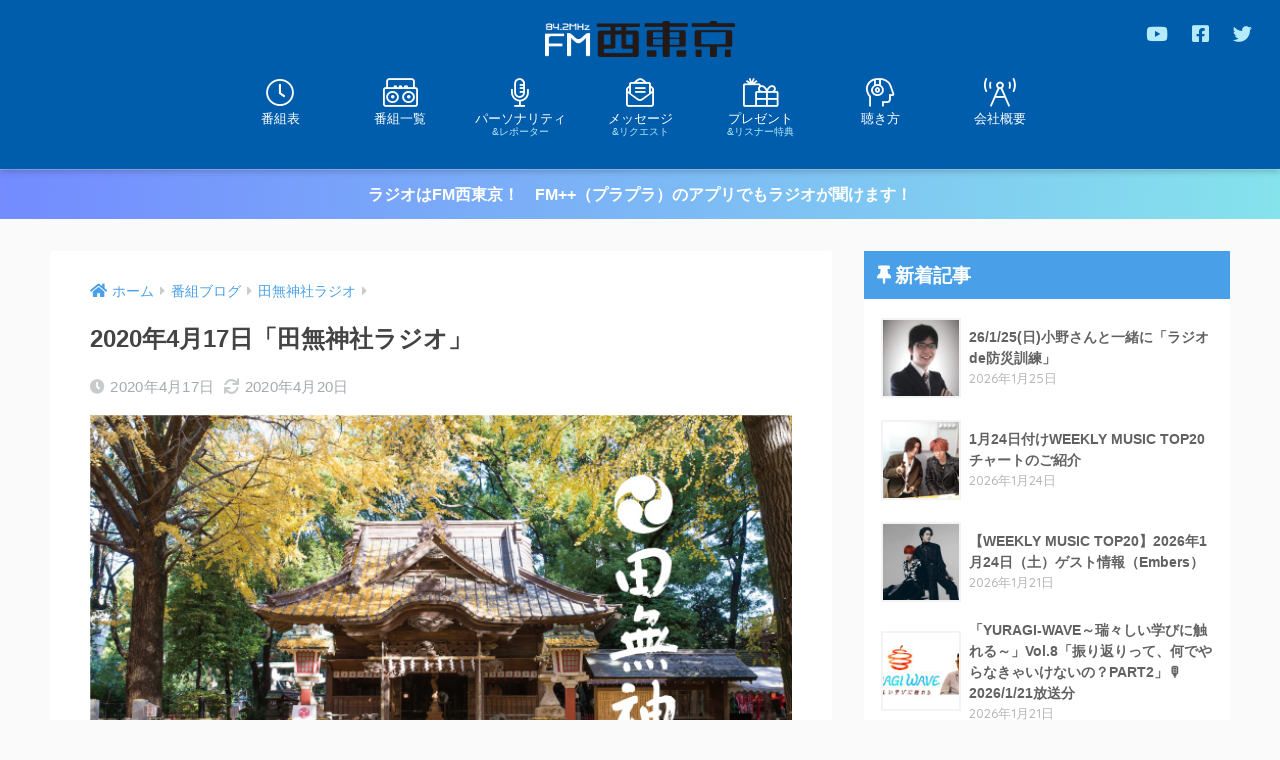

--- FILE ---
content_type: text/html; charset=UTF-8
request_url: https://842fm.com/wp_842fm/wp-admin/admin-ajax.php?action=fetch_entry_footer_content&id=2183
body_size: 2576
content:
<footer class="article-footer">
  <aside>
    <div class="footer-contents">
        <div class="sns-btn sns-dif">
    <span class="sns-btn__title dfont">SHARE</span>      <ul>
        <!-- twitter -->
        <li class="tw sns-btn__item">
          <a href="https://twitter.com/share?url=https%3A%2F%2F842fm.com%2Fblog%2Ftanashijinja-radio%2F2183%2F&text=2020%E5%B9%B44%E6%9C%8817%E6%97%A5%E3%80%8C%E7%94%B0%E7%84%A1%E7%A5%9E%E7%A4%BE%E3%83%A9%E3%82%B8%E3%82%AA%E3%80%8D%EF%BD%9CFM%E8%A5%BF%E6%9D%B1%E4%BA%AC+84.2MHz&via=fmnishitokyo" target="_blank" rel="nofollow noopener noreferrer">
            <i class="fab fa-twitter"></i>            <span class="share_txt">ツイート</span>
          </a>
                  </li>
        <!-- facebook -->
        <li class="fb sns-btn__item">
          <a href="https://www.facebook.com/share.php?u=https%3A%2F%2F842fm.com%2Fblog%2Ftanashijinja-radio%2F2183%2F" target="_blank" rel="nofollow noopener noreferrer">
            <i class="fab fa-facebook"></i>            <span class="share_txt">シェア</span>
          </a>
                  </li>
        <!-- はてなブックマーク -->
        <li class="hatebu sns-btn__item">
          <a href="http://b.hatena.ne.jp/add?mode=confirm&url=https%3A%2F%2F842fm.com%2Fblog%2Ftanashijinja-radio%2F2183%2F&title=2020%E5%B9%B44%E6%9C%8817%E6%97%A5%E3%80%8C%E7%94%B0%E7%84%A1%E7%A5%9E%E7%A4%BE%E3%83%A9%E3%82%B8%E3%82%AA%E3%80%8D%EF%BD%9CFM%E8%A5%BF%E6%9D%B1%E4%BA%AC+84.2MHz" target="_blank" rel="nofollow noopener noreferrer">
            <i class="fa fa-hatebu"></i>
            <span class="share_txt">はてブ</span>
          </a>
                  </li>
        <!-- LINE -->
        <li class="line sns-btn__item">
          <a href="https://social-plugins.line.me/lineit/share?url=https%3A%2F%2F842fm.com%2Fblog%2Ftanashijinja-radio%2F2183%2F&text=2020%E5%B9%B44%E6%9C%8817%E6%97%A5%E3%80%8C%E7%94%B0%E7%84%A1%E7%A5%9E%E7%A4%BE%E3%83%A9%E3%82%B8%E3%82%AA%E3%80%8D%EF%BD%9CFM%E8%A5%BF%E6%9D%B1%E4%BA%AC+84.2MHz" target="_blank" rel="nofollow noopener noreferrer">
                          <i class="fab fa-line"></i>
                        <span class="share_txt share_txt_line dfont">LINE</span>
          </a>
        </li>
        <!-- Pocket -->
        <li class="pkt sns-btn__item">
          <a href="http://getpocket.com/edit?url=https%3A%2F%2F842fm.com%2Fblog%2Ftanashijinja-radio%2F2183%2F&title=2020%E5%B9%B44%E6%9C%8817%E6%97%A5%E3%80%8C%E7%94%B0%E7%84%A1%E7%A5%9E%E7%A4%BE%E3%83%A9%E3%82%B8%E3%82%AA%E3%80%8D%EF%BD%9CFM%E8%A5%BF%E6%9D%B1%E4%BA%AC+84.2MHz" target="_blank" rel="nofollow noopener noreferrer">
            <i class="fab fa-get-pocket"></i>            <span class="share_txt">Pocket</span>
          </a>
                  </li>
      </ul>
  </div>
          <div class="like_box">
    <div class="like_inside">
      <div class="like_img">
        <img src="https://842fm.com/wp_842fm/wp-content/uploads/2020/04/tanashi_w-520x300.jpg" loading="lazy">
        <p class="dfont">Follow Me!</p>      </div>
      <div class="like_content">
        <p>この記事が気に入ったらフォローしよう</p>
                  <div><a href="https://twitter.com/fmnishitokyo" class="twitter-follow-button" data-show-count="false" data-lang="ja" data-show-screen-name="false" rel="nofollow">フォローする</a> <script>!function(d,s,id){var js,fjs=d.getElementsByTagName(s)[0],p=/^http:/.test(d.location)?'http':'https';if(!d.getElementById(id)){js=d.createElement(s);js.id=id;js.src=p+'://platform.twitter.com/widgets.js';fjs.parentNode.insertBefore(js,fjs);}}(document, 'script', 'twitter-wjs');</script></div>
                                  <div><div class="fb-like" data-href="https://www.facebook.com/fmnishitokyo/" data-layout="button_count" data-action="like" data-share="false"></div></div>
            <div id="fb-root"></div>
  <script>(function(d, s, id) {
    var js, fjs = d.getElementsByTagName(s)[0];
    if (d.getElementById(id)) return;
    js = d.createElement(s); js.id = id;
    js.src = "https://connect.facebook.net/ja_JP/sdk.js#xfbml=1&version=v3.0";
    fjs.parentNode.insertBefore(js, fjs);
  }(document, 'script', 'facebook-jssdk'));</script>                                  <div><a class="like_youtube" href="https://www.youtube.com/channel/UCppFPULhMKOHzUk9s6s2a9w" target="blank" rel="nofollow"><i class="fab fa-youtube"></i> <span>YouTube</span></a></div>
              </div>
    </div>
  </div>
      <div class="footer-meta dfont">
                  <p class="footer-meta_title">CATEGORY :</p>
          <ul class="post-categories">
	<li><a href="https://842fm.com/category/blog/tanashijinja-radio/" rel="category tag">田無神社ラジオ</a></li></ul>                      </div>
        <div class="cta" style="background: #c8e4ff;">
          <h3 style="color: #1e73be;">
        FM西東京はスマホアプリでも！      </h3>
          <p class="cta-img">
        <img src="https://842fm.com/wp_842fm/wp-content/uploads/2020/03/guide-smp.png" loading="lazy"/>
      </p>
            <p class="cta-descr" style="color: #333;">東京都西東京市のコミュニティFM「エフエム西東京」より、待望の公式アプリが登場!!
防災と地域情報交流および難聴エリア解消を目的としたこのアプリは、インターネットを利用して音声や文字放送を放送局より受信することができます。
公式アプリならではの機能と役立つ情報がたくさん詰まった「エフエム西東京」をご利用ください。きっと手放せなくなります!!</p>
          <p class="cta-btn"><a class="raised" href="https://fmplapla.com/fmnishitokyo/" style="background: #1e73be;">今すぐダウンロード</a></p>
      </div>
                  <div class="related-posts type_c no_slide" ontouchstart =""><ul>  <li>
    <a href="https://842fm.com/blog/tanashijinja-radio/77341/">
      <figure class="rlmg">
        <img src="https://842fm.com/wp_842fm/wp-content/uploads/2025/12/251219-520x300.jpg" alt="2025年12月19日「田無神社ラジオ」ゲスト：株式会社弘中住建 代表取締役　弘中郁也（ひろなかふみや）　株式会社弘中住建 田無支店長　市ノ川湧弥（いちのかわゆうや）さん">
      </figure>
      <div class="rep"><p>2025年12月19日「田無神社ラジオ」ゲスト：株式会社弘中住建 代表取締役　弘中郁也（ひろなかふみや）　株式会社弘中住建 田無支店長　市ノ川湧弥（いちのかわゆうや）さん</p></div>
    </a>
  </li>
    <li>
    <a href="https://842fm.com/blog/tanashijinja-radio/68674/">
      <figure class="rlmg">
        <img src="https://842fm.com/wp_842fm/wp-content/uploads/2020/03/tanashijinja-radio-520x300.jpg" alt="2017年11月17日「田無神社ラジオ」">
      </figure>
      <div class="rep"><p>2017年11月17日「田無神社ラジオ」</p></div>
    </a>
  </li>
    <li>
    <a href="https://842fm.com/blog/tanashijinja-radio/69966/">
      <figure class="rlmg">
        <img src="https://842fm.com/wp_842fm/wp-content/uploads/2020/03/tanashijinja-radio-520x300.jpg" alt="2020年3月20日「田無神社ラジオ」">
      </figure>
      <div class="rep"><p>2020年3月20日「田無神社ラジオ」</p></div>
    </a>
  </li>
    <li>
    <a href="https://842fm.com/blog/tanashijinja-radio/5861/">
      <figure class="rlmg">
        <img src="https://842fm.com/wp_842fm/wp-content/uploads/2020/04/tanashi_w-520x300.jpg" alt="2020年6月19日「田無神社ラジオ」">
      </figure>
      <div class="rep"><p>2020年6月19日「田無神社ラジオ」</p></div>
    </a>
  </li>
    <li>
    <a href="https://842fm.com/blog/tanashijinja-radio/33283/">
      <figure class="rlmg">
        <img src="https://842fm.com/wp_842fm/wp-content/uploads/2022/06/287292657_5196025873849654_8062888039968408943_n-520x300.jpg" alt="2022年6月17日「田無神社ラジオ」ゲスト：田無神社 巫女　青柳ほなみ（あおやぎ ほなみ）さん">
      </figure>
      <div class="rep"><p>2022年6月17日「田無神社ラジオ」ゲスト：田無神社 巫女　青柳ほなみ（あおやぎ ほなみ）さん</p></div>
    </a>
  </li>
    <li>
    <a href="https://842fm.com/blog/tanashijinja-radio/68682/">
      <figure class="rlmg">
        <img src="https://842fm.com/wp_842fm/wp-content/uploads/2020/03/tanashijinja-radio-520x300.jpg" alt="2017年12月15日「田無神社ラジオ」">
      </figure>
      <div class="rep"><p>2017年12月15日「田無神社ラジオ」</p></div>
    </a>
  </li>
  </ul></div>    </div>
      </aside>
</footer>
